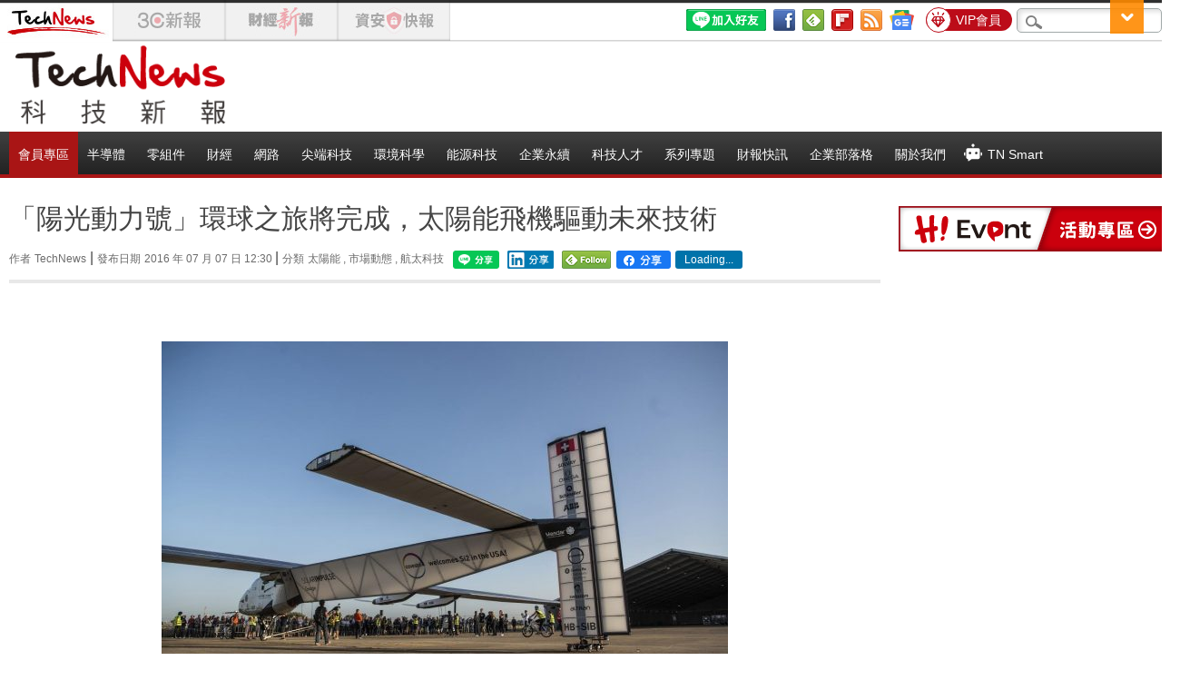

--- FILE ---
content_type: text/html; charset=UTF-8
request_url: https://t.ssp.hinet.net/
body_size: 65
content:
18d0ae6f-6291-40ee-9088-3e98f103be67!

--- FILE ---
content_type: application/javascript;charset=UTF-8
request_url: https://tw.popin.cc/popin_discovery/recommend?mode=new&url=https%3A%2F%2Ftechnews.tw%2F2016%2F07%2F07%2Fsolar-powered-aircraft%2F&&device=pc&media=technews.tw&extra=mac&agency=nissin_tw&topn=50&ad=10&r_category=all&country=tw&redirect=true&uid=0d5fbf23a65ba818b211769151396534&info=eyJ1c2VyX3RkX29zIjoiTWFjIiwidXNlcl90ZF9vc192ZXJzaW9uIjoiMTAuMTUuNyIsInVzZXJfdGRfYnJvd3NlciI6IkNocm9tZSIsInVzZXJfdGRfYnJvd3Nlcl92ZXJzaW9uIjoiMTMxLjAuMCIsInVzZXJfdGRfc2NyZWVuIjoiMTI4MHg3MjAiLCJ1c2VyX3RkX3ZpZXdwb3J0IjoiMTI4MHg3MjAiLCJ1c2VyX3RkX3VzZXJfYWdlbnQiOiJNb3ppbGxhLzUuMCAoTWFjaW50b3NoOyBJbnRlbCBNYWMgT1MgWCAxMF8xNV83KSBBcHBsZVdlYktpdC81MzcuMzYgKEtIVE1MLCBsaWtlIEdlY2tvKSBDaHJvbWUvMTMxLjAuMC4wIFNhZmFyaS81MzcuMzY7IENsYXVkZUJvdC8xLjA7ICtjbGF1ZGVib3RAYW50aHJvcGljLmNvbSkiLCJ1c2VyX3RkX3JlZmVycmVyIjoiIiwidXNlcl90ZF9wYXRoIjoiLzIwMTYvMDcvMDcvc29sYXItcG93ZXJlZC1haXJjcmFmdC8iLCJ1c2VyX3RkX2NoYXJzZXQiOiJ1dGYtOCIsInVzZXJfdGRfbGFuZ3VhZ2UiOiJlbi11c0Bwb3NpeCIsInVzZXJfdGRfY29sb3IiOiIyNC1iaXQiLCJ1c2VyX3RkX3RpdGxlIjoiJUUzJTgwJThDJUU5JTk5JUJEJUU1JTg1JTg5JUU1JThCJTk1JUU1JThBJTlCJUU4JTk5JTlGJUUzJTgwJThEJUU3JTkyJUIwJUU3JTkwJTgzJUU0JUI5JThCJUU2JTk3JTg1JUU1JUIwJTg3JUU1JUFFJThDJUU2JTg4JTkwJUVGJUJDJThDJUU1JUE0JUFBJUU5JTk5JUJEJUU4JTgzJUJEJUU5JUEzJTlCJUU2JUE5JTlGJUU5JUE5JTg1JUU1JThCJTk1JUU2JTlDJUFBJUU0JUJFJTg2JUU2JThBJTgwJUU4JUExJTkzJTIwJTdDJTIwVGVjaE5ld3MlMjAlRTclQTclOTElRTYlOEElODAlRTYlOTYlQjAlRTUlQTAlQjEiLCJ1c2VyX3RkX3VybCI6Imh0dHBzOi8vdGVjaG5ld3MudHcvMjAxNi8wNy8wNy9zb2xhci1wb3dlcmVkLWFpcmNyYWZ0LyIsInVzZXJfdGRfcGxhdGZvcm0iOiJMaW51eCB4ODZfNjQiLCJ1c2VyX3RkX2hvc3QiOiJ0ZWNobmV3cy50dyIsInVzZXJfZGV2aWNlIjoicGMiLCJ1c2VyX3RpbWUiOjE3NjkxNTEzOTY1MzQsImZydWl0X2JveF9wb3NpdGlvbiI6IiIsImZydWl0X3N0eWxlIjoiIn0=&alg=ltr&uis=%7B%22ss_fl_pp%22%3Anull%2C%22ss_yh_tag%22%3Anull%2C%22ss_pub_pp%22%3Anull%2C%22ss_im_pp%22%3Anull%2C%22ss_im_id%22%3Anull%2C%22ss_gn_pp%22%3Anull%7D&callback=_p6_a0e7440df5ee
body_size: 39109
content:
_p6_a0e7440df5ee({"author_name":null,"image":"a02e03251f38d5e416da59ca616e5727.jpg","common_category":["business"],"image_url":"https://img.technews.tw/wp-content/uploads/2016/07/07121402/Solar-powered-aircraft2-e1467864863622.jpg","title":"「陽光動力號」環球之旅將完成，太陽能飛機驅動未來技術","category":"TechNews","keyword":[],"url":"https://technews.tw/2016/07/07/solar-powered-aircraft/","pubdate":"201607070000000000","related":[],"hot":[],"share":0,"pop":[],"ad":[{"_id":"661e6535324ed172b08b4568","dsp":"appier","title":"楓之谷世界 Artale 摩登101更新","image":"https://cr.adsappier.com/i/62471362-4ef0-47ba-b37d-f681835a3968/L6qm2G4_1752480688676_0.jpeg","origin_url":"https://tw.c.appier.net/xclk?bidobjid=F9nVaRjUBNu52U5EpRtzaQ&cid=UT1gSoEXQL-tBE-pl1JEBQ&crid=WtE1YfbhQEiXAHTXVw3ROA&crpid=VHk0OwKhQJKaJN5MihjPog&soid=WYaH&partner_id=0ZbOxc8zecjd&bx=Cylxwnu_oqMzKqfQor6DoqIs20IzoPZmK4lqU1u_ujtgwmN93HJPKjtDu1x1c8sRuqaRK4lNZLM12qu-uYOPuqa1U8Squ1x1U8A121uVo4u-uYOPJ1u_uqGxKqGsKqZ9o4lO&ui=CylYc8Myuqa1oro97r697qZ9o0a_ord1eM&consent=1&ddhh=oqoWoM","url":"https://a.popin.cc/popin_redirect/redirect?lp=https%3A%2F%2Ftw.c.appier.net%2Fxclk%3Fbidobjid%3DF9nVaRjUBNu52U5EpRtzaQ%26cid%3DUT1gSoEXQL-tBE-pl1JEBQ%26crid%3DWtE1YfbhQEiXAHTXVw3ROA%26crpid%3DVHk0OwKhQJKaJN5MihjPog%26soid%3DWYaH%26partner_id%3D0ZbOxc8zecjd%26bx%3DCylxwnu_oqMzKqfQor6DoqIs20IzoPZmK4lqU1u_ujtgwmN93HJPKjtDu1x1c8sRuqaRK4lNZLM12qu-uYOPuqa1U8Squ1x1U8A121uVo4u-uYOPJ1u_uqGxKqGsKqZ9o4lO%26ui%3DCylYc8Myuqa1oro97r697qZ9o0a_ord1eM%26consent%3D1%26ddhh%3DoqoWoM&data=[base64]&token=a1289e4ad7548155fd6c&t=1769151397931&uid=0d5fbf23a65ba818b211769151396534&crypto=lHiv9WCK68kVXFxuKii1BV_NMPXdY4tZxHsOGLOjmyE=","imp":"https://a.popin.cc/popin_redirect/redirect?lp=&data=[base64]&token=a1289e4ad7548155fd6c&t=1769151397931&uid=0d5fbf23a65ba818b211769151396534&type=imp","media":"Maplestory Worlds","campaign":"661e62fd324ed12b388b4567","nid":"661e6535324ed172b08b4568","imptrackers":["https://ss-jp2.appiersig.com/winshowimg?bidobjid=F9nVaRjUBNu52U5EpRtzaQ&cid=UT1gSoEXQL-tBE-pl1JEBQ&crid=WtE1YfbhQEiXAHTXVw3ROA&crpid=VHk0OwKhQJKaJN5MihjPog&soid=WYaH&partner_id=0ZbOxc8zecjd&bx=Cylxwnu_oqMzKqfQor6DoqIs20IzoPZmK4lqU1u_ujtgwmN93HJPKjtDu1x1c8sRuqaRK4lNZLM12qu-uYOPuqa1U8Squ1x1U8A121uVo4u-uYOPJ1u_uqGxKqGsKqZ9o4lO&ui=CylYc8Myuqa1oro97r697qZ9o0a_ord1eM&consent=1&ddhh=oqoWoM&price=0.024998187255859377","https://vst.c.appier.net/w?cid=UT1gSoEXQL-tBE-pl1JEBQ&crid=WtE1YfbhQEiXAHTXVw3ROA&crpid=VHk0OwKhQJKaJN5MihjPog&bidobjid=F9nVaRjUBNu52U5EpRtzaQ&partner_id=0ZbOxc8zecjd&tracking_ns=622d4f6d43bf814&consent=1&w=1","https://gocm.c.appier.net/popin","https://abr.ge/@maplestoryworlds/appier?ad_creative=gl_artale_upd_taipei&ad_group=appier_broad&ad_id=&campaign=1-1_gl_tw_250424&campaign_id=&click_id=UT1gSoEXQL-tBE-pl1JEBQ.F9nVaRjUBNu52U5EpRtzaQ&content=pc_tw&routing_short_id=d6ymms&sub_id=appier_broad&term=gl_artale_upd_taipei&tracking_template_id=7f7a8f7fa30d5c6162f79f7fb667c9ef&ad_type=view&_atrk_c=UT1gSoEXQL-tBE-pl1JEBQ&_atrk_cr=WtE1YfbhQEiXAHTXVw3ROA&_atrk_pt=0ZbOxc8zecjd&_atrk_bi=F9nVaRjUBNu52U5EpRtzaQ&_atrk_f=${appierfsk}","https://mt-usw.appiersig.com/event?bidobjid=F9nVaRjUBNu52U5EpRtzaQ&cid=UT1gSoEXQL-tBE-pl1JEBQ&oid=TbOw08gTQ3SyhML0FPS_pA&partner_id=0ZbOxc8zecjd&s2s=0&event=show&loc=show&dm=&osv=10.15.7.0&adj=0&cn=0JbiqcbzgJDo9JLZ&url=[base64]"],"clicktrackers":[],"score":7.648788669935245E-4,"score2":7.648788669935245E-4,"privacy":"","image_fit":true},{"_id":"504135195","title":"想告別臉上肝斑？年底前聚會靠矽谷電波X養出好膚質，溫和除斑不怕復發","image":"https://imageaws.popin.cc/ML/3fb83d42f6f4bba2a8e4f13d924c7172.png","origin_url":"","url":"https://trace.popin.cc/ju/ic?tn=6e22bb022cd37340eb88f5c2f2512e40&trackingid=05da987f8aec965af47a1e1fecf9b08d&acid=24961&data=[base64]&uid=0d5fbf23a65ba818b211769151396534&mguid=&gprice=11THllVUAbx1vbpyRdaNwv8JaT2Q8mTnTScKINKeit4&pb=d","imp":"","media":"矽谷電波X","campaign":"4352427","nid":"504135195","imptrackers":["https://trace.popin.cc/ju/ic?tn=6e22bb022cd37340eb88f5c2f2512e40&trackingid=05da987f8aec965af47a1e1fecf9b08d&acid=24961&data=[base64]&uid=0d5fbf23a65ba818b211769151396534&mguid="],"clicktrackers":["https://trace.popin.cc/ju/ic?tn=6e22bb022cd37340eb88f5c2f2512e40&trackingid=05da987f8aec965af47a1e1fecf9b08d&acid=24961&data=[base64]&uid=0d5fbf23a65ba818b211769151396534&mguid=&gprice=11THllVUAbx1vbpyRdaNwv8JaT2Q8mTnTScKINKeit4&pb=d","https://a.popin.cc/popin_redirect/redirect?lp=&data=[base64]&token=05da987f8aec965af47a1e1fecf9b08d&t=1769151397931&uid=0d5fbf23a65ba818b211769151396534&nc=1&crypto=lHiv9WCK68kVXFxuKii1BV_NMPXdY4tZxHsOGLOjmyE="],"score":3.745118490464276E-4,"score2":3.85876E-4,"privacy":"","trackingid":"05da987f8aec965af47a1e1fecf9b08d","c2":1.3398492592386901E-4,"c3":0.0,"image_fit":true,"image_background":0,"c":4.8,"userid":"沃醫學_Sylfirm矽谷電波"},{"_id":"257616596","title":"上班看電腦 眼睛壓力大 護眼保單要入手【安心護眼定期眼睛險】","image":"https://imageaws.popin.cc/ML/3044360057d853ccc3be5884043a0a31.png","origin_url":"","url":"https://trace.popin.cc/ju/ic?tn=6e22bb022cd37340eb88f5c2f2512e40&trackingid=8add52dcfc2bc682c7a7bcca93964c3d&acid=1209&data=[base64]&uid=0d5fbf23a65ba818b211769151396534&mguid=&gprice=V3UO1DEG-8_aquinSeYKDgaZiDCaTWymtpRSuYQF7Vw&pb=d","imp":"","media":"安達人壽 安心護眼","campaign":"2571312","nid":"257616596","imptrackers":["https://trace.popin.cc/ju/ic?tn=6e22bb022cd37340eb88f5c2f2512e40&trackingid=8add52dcfc2bc682c7a7bcca93964c3d&acid=1209&data=[base64]&uid=0d5fbf23a65ba818b211769151396534&mguid="],"clicktrackers":["https://trace.popin.cc/ju/ic?tn=6e22bb022cd37340eb88f5c2f2512e40&trackingid=8add52dcfc2bc682c7a7bcca93964c3d&acid=1209&data=[base64]&uid=0d5fbf23a65ba818b211769151396534&mguid=&gprice=V3UO1DEG-8_aquinSeYKDgaZiDCaTWymtpRSuYQF7Vw&pb=d","https://a.popin.cc/popin_redirect/redirect?lp=&data=[base64]&token=8add52dcfc2bc682c7a7bcca93964c3d&t=1769151397931&uid=0d5fbf23a65ba818b211769151396534&nc=1&crypto=lHiv9WCK68kVXFxuKii1BV_NMPXdY4tZxHsOGLOjmyE="],"score":3.5710194364549494E-4,"score2":3.67938E-4,"privacy":"","trackingid":"8add52dcfc2bc682c7a7bcca93964c3d","c2":2.044059510808438E-4,"c3":0.0,"image_fit":false,"image_background":0,"c":3.0,"userid":"nicky"},{"_id":"293801057","title":"三步驟輕鬆試算，守護銀髮族健康","image":"https://imageaws.popin.cc/ML/f9909a24d372e2235f12f5cbff354893.png","origin_url":"","url":"https://trace.popin.cc/ju/ic?tn=6e22bb022cd37340eb88f5c2f2512e40&trackingid=dd881f7ffad36fc42fbde0f7233f97d3&acid=1209&data=[base64]&uid=0d5fbf23a65ba818b211769151396534&mguid=&gprice=PtKuGSCxzI1BrTBEY5J3z_5vj3rJRu1_53mAkOAxIZQ&pb=d","imp":"","media":"安達人壽 銀領健康","campaign":"2571312","nid":"293801057","imptrackers":["https://trace.popin.cc/ju/ic?tn=6e22bb022cd37340eb88f5c2f2512e40&trackingid=dd881f7ffad36fc42fbde0f7233f97d3&acid=1209&data=[base64]&uid=0d5fbf23a65ba818b211769151396534&mguid="],"clicktrackers":["https://trace.popin.cc/ju/ic?tn=6e22bb022cd37340eb88f5c2f2512e40&trackingid=dd881f7ffad36fc42fbde0f7233f97d3&acid=1209&data=[base64]&uid=0d5fbf23a65ba818b211769151396534&mguid=&gprice=PtKuGSCxzI1BrTBEY5J3z_5vj3rJRu1_53mAkOAxIZQ&pb=d","https://a.popin.cc/popin_redirect/redirect?lp=&data=[base64]&token=dd881f7ffad36fc42fbde0f7233f97d3&t=1769151397932&uid=0d5fbf23a65ba818b211769151396534&nc=1&crypto=lHiv9WCK68kVXFxuKii1BV_NMPXdY4tZxHsOGLOjmyE="],"score":3.514108322139071E-4,"score2":3.62074E-4,"privacy":"","trackingid":"dd881f7ffad36fc42fbde0f7233f97d3","c2":2.0114469225518405E-4,"c3":0.0,"image_fit":false,"image_background":0,"c":3.0,"userid":"nicky"},{"_id":"496800436","title":"2026美肌新趨勢「外泌體＋矽谷電波X」聯手，開啟高階養膚新世代","image":"https://imageaws.popin.cc/ML/10f03ededc70e4070459041fa5089738.png","origin_url":"","url":"https://trace.popin.cc/ju/ic?tn=6e22bb022cd37340eb88f5c2f2512e40&trackingid=e9c7cf8a232bec4cb910ad3d962110ec&acid=24961&data=[base64]&uid=0d5fbf23a65ba818b211769151396534&mguid=&gprice=8EOJocBDTBepsTZLLjAYdMdMtkHwRx2_ZcvJx-ZJlnI&pb=d","imp":"","media":"矽谷電波X","campaign":"4299028","nid":"496800436","imptrackers":["https://trace.popin.cc/ju/ic?tn=6e22bb022cd37340eb88f5c2f2512e40&trackingid=e9c7cf8a232bec4cb910ad3d962110ec&acid=24961&data=[base64]&uid=0d5fbf23a65ba818b211769151396534&mguid="],"clicktrackers":["https://trace.popin.cc/ju/ic?tn=6e22bb022cd37340eb88f5c2f2512e40&trackingid=e9c7cf8a232bec4cb910ad3d962110ec&acid=24961&data=[base64]&uid=0d5fbf23a65ba818b211769151396534&mguid=&gprice=8EOJocBDTBepsTZLLjAYdMdMtkHwRx2_ZcvJx-ZJlnI&pb=d","https://a.popin.cc/popin_redirect/redirect?lp=&data=[base64]&token=e9c7cf8a232bec4cb910ad3d962110ec&t=1769151397932&uid=0d5fbf23a65ba818b211769151396534&nc=1&crypto=lHiv9WCK68kVXFxuKii1BV_NMPXdY4tZxHsOGLOjmyE="],"score":3.285239969944031E-4,"score2":3.38493E-4,"privacy":"","trackingid":"e9c7cf8a232bec4cb910ad3d962110ec","c2":1.1753100989153609E-4,"c3":0.0,"image_fit":true,"image_background":0,"c":4.8,"userid":"沃醫學_Sylfirm矽谷電波"},{"_id":"219550717","title":"追劇追太久 護眼保單要入手【安心護眼定期眼睛險】","image":"https://imageaws.popin.cc/ML/41d21a4bf173e32a4c9f1055fde78b21.png","origin_url":"","url":"https://trace.popin.cc/ju/ic?tn=6e22bb022cd37340eb88f5c2f2512e40&trackingid=3d0ee8defa4add52301d312d3b0bf323&acid=1209&data=[base64]&uid=0d5fbf23a65ba818b211769151396534&mguid=&gprice=n_rtHKLUoZAwJlpocEMPUyD4MrHITilD8W5I3E1PPpA&pb=d","imp":"","media":"安達人壽 安心護眼","campaign":"2571312","nid":"219550717","imptrackers":["https://trace.popin.cc/ju/ic?tn=6e22bb022cd37340eb88f5c2f2512e40&trackingid=3d0ee8defa4add52301d312d3b0bf323&acid=1209&data=[base64]&uid=0d5fbf23a65ba818b211769151396534&mguid="],"clicktrackers":["https://trace.popin.cc/ju/ic?tn=6e22bb022cd37340eb88f5c2f2512e40&trackingid=3d0ee8defa4add52301d312d3b0bf323&acid=1209&data=[base64]&uid=0d5fbf23a65ba818b211769151396534&mguid=&gprice=n_rtHKLUoZAwJlpocEMPUyD4MrHITilD8W5I3E1PPpA&pb=d","https://a.popin.cc/popin_redirect/redirect?lp=&data=[base64]&token=3d0ee8defa4add52301d312d3b0bf323&t=1769151397932&uid=0d5fbf23a65ba818b211769151396534&nc=1&crypto=lHiv9WCK68kVXFxuKii1BV_NMPXdY4tZxHsOGLOjmyE="],"score":2.950198732439261E-4,"score2":3.03972E-4,"privacy":"","trackingid":"3d0ee8defa4add52301d312d3b0bf323","c2":1.688814372755587E-4,"c3":0.0,"image_fit":false,"image_background":0,"c":3.0,"userid":"nicky"},{"_id":"437780032","title":"不怕市場震盪，保障不變，現在就進場。一分鐘三步驟，立即試算還本型意外險保費","image":"https://imageaws.popin.cc/ML/948d0c79f6d550efa2348e3e429105e2.png","origin_url":"","url":"https://trace.popin.cc/ju/ic?tn=6e22bb022cd37340eb88f5c2f2512e40&trackingid=58b483a4297bb3798cf012f5ae774528&acid=1209&data=[base64]&uid=0d5fbf23a65ba818b211769151396534&mguid=&gprice=5ySvMYXy9VnBF67QEYwfZ_mjgOB3nlZ_B8LDqlbp3so&pb=d","imp":"","media":"安達人壽 意保安鑫","campaign":"2571312","nid":"437780032","imptrackers":["https://trace.popin.cc/ju/ic?tn=6e22bb022cd37340eb88f5c2f2512e40&trackingid=58b483a4297bb3798cf012f5ae774528&acid=1209&data=[base64]&uid=0d5fbf23a65ba818b211769151396534&mguid="],"clicktrackers":["https://trace.popin.cc/ju/ic?tn=6e22bb022cd37340eb88f5c2f2512e40&trackingid=58b483a4297bb3798cf012f5ae774528&acid=1209&data=[base64]&uid=0d5fbf23a65ba818b211769151396534&mguid=&gprice=5ySvMYXy9VnBF67QEYwfZ_mjgOB3nlZ_B8LDqlbp3so&pb=d","https://a.popin.cc/popin_redirect/redirect?lp=&data=[base64]&token=58b483a4297bb3798cf012f5ae774528&t=1769151397932&uid=0d5fbf23a65ba818b211769151396534&nc=1&crypto=lHiv9WCK68kVXFxuKii1BV_NMPXdY4tZxHsOGLOjmyE="],"score":1.3637249274509215E-4,"score2":1.40511E-4,"privacy":"","trackingid":"58b483a4297bb3798cf012f5ae774528","c2":7.805616041878238E-5,"c3":0.0,"image_fit":false,"image_background":0,"c":3.0,"userid":"nicky"},{"_id":"270477083","title":"一分鐘試算，醫療險+意外險保費","image":"https://imageaws.popin.cc/ML/cab54ac0370e2eb68ef2712f304cc15b.png","origin_url":"","url":"https://trace.popin.cc/ju/ic?tn=6e22bb022cd37340eb88f5c2f2512e40&trackingid=8561c39b48c23cc3f5dcb3d240b66f0b&acid=1209&data=[base64]&uid=0d5fbf23a65ba818b211769151396534&mguid=&gprice=qjk3niqxoI8DkqHaHNGWVmW7cNyihgnQMX3SWh3qwWI&pb=d","imp":"","media":"安達人壽新全力醫付","campaign":"2571312","nid":"270477083","imptrackers":["https://trace.popin.cc/ju/ic?tn=6e22bb022cd37340eb88f5c2f2512e40&trackingid=8561c39b48c23cc3f5dcb3d240b66f0b&acid=1209&data=[base64]&uid=0d5fbf23a65ba818b211769151396534&mguid="],"clicktrackers":["https://trace.popin.cc/ju/ic?tn=6e22bb022cd37340eb88f5c2f2512e40&trackingid=8561c39b48c23cc3f5dcb3d240b66f0b&acid=1209&data=[base64]&uid=0d5fbf23a65ba818b211769151396534&mguid=&gprice=qjk3niqxoI8DkqHaHNGWVmW7cNyihgnQMX3SWh3qwWI&pb=d","https://a.popin.cc/popin_redirect/redirect?lp=&data=[base64]&token=8561c39b48c23cc3f5dcb3d240b66f0b&t=1769151397933&uid=0d5fbf23a65ba818b211769151396534&nc=1&crypto=lHiv9WCK68kVXFxuKii1BV_NMPXdY4tZxHsOGLOjmyE="],"score":1.3150751039228318E-4,"score2":1.35498E-4,"privacy":"","trackingid":"8561c39b48c23cc3f5dcb3d240b66f0b","c2":7.526823173975572E-5,"c3":0.0,"image_fit":false,"image_background":0,"c":3.0,"userid":"nicky"},{"_id":"270477078","title":"一分鐘試算 定期手術險保費","image":"https://imageaws.popin.cc/ML/45e4e14a4d6e5e2044252cb9d6773059.png","origin_url":"","url":"https://trace.popin.cc/ju/ic?tn=6e22bb022cd37340eb88f5c2f2512e40&trackingid=1c13beb057cb1ebf7e60b37c573c8b94&acid=1209&data=[base64]&uid=0d5fbf23a65ba818b211769151396534&mguid=&gprice=QM-TXn0IGSc_v1HVBF2nWw50d280YJ-OKizJd2zkrvo&pb=d","imp":"","media":"安達人壽 得醫助手","campaign":"2571312","nid":"270477078","imptrackers":["https://trace.popin.cc/ju/ic?tn=6e22bb022cd37340eb88f5c2f2512e40&trackingid=1c13beb057cb1ebf7e60b37c573c8b94&acid=1209&data=[base64]&uid=0d5fbf23a65ba818b211769151396534&mguid="],"clicktrackers":["https://trace.popin.cc/ju/ic?tn=6e22bb022cd37340eb88f5c2f2512e40&trackingid=1c13beb057cb1ebf7e60b37c573c8b94&acid=1209&data=[base64]&uid=0d5fbf23a65ba818b211769151396534&mguid=&gprice=QM-TXn0IGSc_v1HVBF2nWw50d280YJ-OKizJd2zkrvo&pb=d","https://a.popin.cc/popin_redirect/redirect?lp=&data=[base64]&token=1c13beb057cb1ebf7e60b37c573c8b94&t=1769151397933&uid=0d5fbf23a65ba818b211769151396534&nc=1&crypto=lHiv9WCK68kVXFxuKii1BV_NMPXdY4tZxHsOGLOjmyE="],"score":1.0497958775149455E-4,"score2":1.0816499999999999E-4,"privacy":"","trackingid":"1c13beb057cb1ebf7e60b37c573c8b94","c2":6.008625859976746E-5,"c3":0.0,"image_fit":false,"image_background":0,"c":3.0,"userid":"nicky"},{"_id":"528801687","title":"1瓶搞定好氣色，限時首購體驗$390","image":"https://imageaws.popin.cc/ML/699cb92fe78884a985288e375a587312.png","origin_url":"","url":"https://trace.popin.cc/ju/ic?tn=6e22bb022cd37340eb88f5c2f2512e40&trackingid=ce01f5db328f8b046840efd0932ecac6&acid=29194&data=[base64]&uid=0d5fbf23a65ba818b211769151396534&mguid=&gprice=p9YqtMc-TT7MYeE0D_mUAdV3TBzef2P_sajEaTtF0O0&pb=d","imp":"","media":"三得利健康網路商店","campaign":"4323147","nid":"528801687","imptrackers":["https://trace.popin.cc/ju/ic?tn=6e22bb022cd37340eb88f5c2f2512e40&trackingid=ce01f5db328f8b046840efd0932ecac6&acid=29194&data=[base64]&uid=0d5fbf23a65ba818b211769151396534&mguid="],"clicktrackers":["https://trace.popin.cc/ju/ic?tn=6e22bb022cd37340eb88f5c2f2512e40&trackingid=ce01f5db328f8b046840efd0932ecac6&acid=29194&data=[base64]&uid=0d5fbf23a65ba818b211769151396534&mguid=&gprice=p9YqtMc-TT7MYeE0D_mUAdV3TBzef2P_sajEaTtF0O0&pb=d","https://a.popin.cc/popin_redirect/redirect?lp=&data=[base64]&token=ce01f5db328f8b046840efd0932ecac6&t=1769151397933&uid=0d5fbf23a65ba818b211769151396534&nc=1&crypto=lHiv9WCK68kVXFxuKii1BV_NMPXdY4tZxHsOGLOjmyE="],"score":7.606506999423359E-5,"score2":7.8373E-5,"privacy":"","trackingid":"ce01f5db328f8b046840efd0932ecac6","c2":5.553206938202493E-5,"c3":0.01568002998828888,"image_fit":false,"image_background":0,"c":2.352018,"userid":"4A_迪艾思_三得利_汎倫Varon"}],"ad_video":[],"ad_image":[],"ad_wave":[],"ad_vast_wave":[],"ad_reserved":[{"_id":"69607afbf686b626790d4484","tag":"","url":"https://a.popin.cc/popin_redirect/redirect?lp=https%3A%2F%2Fmember.technews.tw%2Fpremium%3Ftripid%3Dc205d41e4727116ce4d794d1709d4dc1&data=[base64]&token=c205d41e4727116ce4d794d1709d4dc1&t=1769151397783&uid=0d5fbf23a65ba818b211769151396534","title":"【新朋友限定🧧】TechNews 迎新春！首月訂閱限時 $99 起","description":"","media":"","image":"https://imageaws.popin.cc/discovery/e1062886be6cc25953d8eb2e0ce6a749.jpeg","domain":"member.technews.tw","image_fit":false,"images":[{"image":"https://imageaws.popin.cc/discovery/e1062886be6cc25953d8eb2e0ce6a749.jpeg","image_hash":false,"aspect":1.8516666666666666}],"origin_url":"https://member.technews.tw/premium","userid":"technews_tw","campaign":"69607a74f686b6770b5b4c84","priority":null,"recall_tag":"base|base|ctr","nid":"69607afbf686b626790d4484","business_type":"","l_cat":null,"m_cat":null,"v_fruit_word":"迎新春,新朋,首月,限定,訂閱","score":0.2269975929112366,"c1":0.0},{"_id":"695cc01ef686b642fe4ad634","tag":"","url":"https://a.popin.cc/popin_redirect/redirect?lp=https%3A%2F%2Fwebinar.trendforce.com%2FTechnologyTrendWebinar2026-ch%2Findex.html%3Ftripid%3D8290805dea4d4ec98f02581a9f93bae8&data=[base64]&token=8290805dea4d4ec98f02581a9f93bae8&t=1769151397783&uid=0d5fbf23a65ba818b211769151396534","title":"【免費觀看】2026 科技佈局 X 決勝未來，迎接 AI 狂潮下的關鍵情報","description":"","media":"","image":"https://imageaws.popin.cc/discovery/8ee9dc1df7d34cd6ca31e5a1ed30bba6.jpeg","domain":"webinar.trendforce.com","image_fit":false,"images":[{"image":"https://imageaws.popin.cc/discovery/8ee9dc1df7d34cd6ca31e5a1ed30bba6.jpeg","image_hash":false,"aspect":1.62}],"origin_url":"https://webinar.trendforce.com/TechnologyTrendWebinar2026-ch/index.html","userid":"technews_tw","campaign":"695cb6aaf686b6499a54a2f4","priority":null,"recall_tag":"base|base|ctr","nid":"695cc01ef686b642fe4ad634","business_type":"","l_cat":null,"m_cat":null,"v_fruit_word":"科技,觀看,決勝,免費,未來","score":0.005584966661418927,"c1":0.0}],"ad_reserved_video":[],"ad_reserved_image":[],"ad_reserved_wave":[],"recommend":[{"url":"https://traffic.popin.cc/redirect/discovery?url=https%3A%2F%2Ftechnews.tw%2F2026%2F01%2F23%2Fcholesterol-efflux-protein-abca1-supports-anticancer-functions-of-myeloid-immune-cells%2F","title":"膽固醇不只會影響心血管健康，也可能左右抗癌免疫力","image":"fa1d67994c46eda1f17f616fab483568.jpg","pubdate":"202601230000000000","category":"醫療科技","common_category":["health","lifestyle"],"image_url":"https://img.technews.tw/wp-content/uploads/2026/01/09111302/shutterstock_2608706245.jpg","img_chine_url":"fa1d67994c46eda1f17f616fab483568_160.jpg","task":"technews_main_task","safe_text":false,"tag":"go_cluster","score":1718,"origin_url":"https://technews.tw/2026/01/23/cholesterol-efflux-protein-abca1-supports-anticancer-functions-of-myeloid-immune-cells/"},{"url":"https://traffic.popin.cc/redirect/discovery?url=https%3A%2F%2Ftechnews.tw%2F2026%2F01%2F23%2Fstill-have-a-job-that-doesnt-mean-youre-safe-in-big-tech-unmeasurable-work-means-zero-performance%2F","title":"別以為沒被裁就安全！矽谷巨頭考核不再看「苦勞」，無法量化的工作就是零績效","image":"c75c9c93a9d67b444cc2904c28f86516.jpg","pubdate":"202601230000000000","category":"AI 人工智慧","common_category":["business","economy"],"image_url":"https://img.technews.tw/wp-content/uploads/2025/12/24133852/ai-generated-8916209_1280.jpg","img_chine_url":"c75c9c93a9d67b444cc2904c28f86516_160.jpg","task":"technews_main_task","safe_text":true,"tag":"go_cluster","score":941,"origin_url":"https://technews.tw/2026/01/23/still-have-a-job-that-doesnt-mean-youre-safe-in-big-tech-unmeasurable-work-means-zero-performance/"},{"url":"https://traffic.popin.cc/redirect/discovery?url=https%3A%2F%2Ftechnews.tw%2F2026%2F01%2F22%2Fsilicon-photonics-supply-chain%2F","title":"輝達 Rubin Ultra 世代成「銅退光進」轉折點，台矽光子供應鏈全面啟動","image":"0ee491235c67d61abc394bc34af61c62.jpg","pubdate":"202601220000000000","category":"零組件","common_category":["business","digital"],"image_url":"https://img.technews.tw/wp-content/uploads/2023/10/31105349/22076-1.jpg","img_chine_url":"0ee491235c67d61abc394bc34af61c62_160.jpg","task":"technews_main_task","safe_text":true,"tag":"go_cluster","score":799,"origin_url":"https://technews.tw/2026/01/22/silicon-photonics-supply-chain/"},{"url":"https://traffic.popin.cc/redirect/discovery?url=https%3A%2F%2Ftechnews.tw%2F2026%2F01%2F23%2F1250-billion-budget-creates-chances-and-challenges-to-taiwanese-manufacturers%2F","title":"特別預算將採購超過 20 萬架無人機，國內廠商產能大挑戰","image":"8c848d998fc7433ed3c6f858ed93e740.jpg","pubdate":"202601230000000000","category":"尖端科技","common_category":["business","economy"],"image_url":"https://img.technews.tw/wp-content/uploads/2022/12/05155652/1150730_566130336783622_1980534035_o-e1670227021899.jpeg","img_chine_url":"8c848d998fc7433ed3c6f858ed93e740_160.jpg","task":"technews_main_task","safe_text":true,"tag":"go_cluster","score":798,"origin_url":"https://technews.tw/2026/01/23/1250-billion-budget-creates-chances-and-challenges-to-taiwanese-manufacturers/"},{"url":"https://traffic.popin.cc/redirect/discovery?url=https%3A%2F%2Ftechnews.tw%2F2026%2F01%2F23%2Fscaling-liquid-cooling-for-the-ai-supercomputing-era%2F","title":"AI 熱潮持續，液冷散熱躍升資料中心要角","image":"0268b1d789607afadc2673fe963bf7bb.jpg","pubdate":"202601230000000000","category":"零組件","common_category":["business","digital"],"image_url":"https://img.technews.tw/wp-content/uploads/2016/05/shutterstock_264254672.jpg","img_chine_url":"0268b1d789607afadc2673fe963bf7bb_160.jpg","task":"technews_main_task","safe_text":true,"tag":"go_cluster","score":721,"origin_url":"https://technews.tw/2026/01/23/scaling-liquid-cooling-for-the-ai-supercomputing-era/"},{"url":"https://traffic.popin.cc/redirect/discovery?url=https%3A%2F%2Ftechnews.tw%2F2026%2F01%2F23%2Fgreenland-new-agreement%2F","title":"紐時：格陵蘭新協議建議，美國擁有軍事基地領土","image":"a76e01370bd244180b815c868b4f3f33.jpg","pubdate":"202601230000000000","category":"國際貿易","common_category":["politics","economy"],"image_url":"https://img.technews.tw/wp-content/uploads/2026/01/09094114/visit-greenland-Yfj5PLaFk8-unsplash.jpg","img_chine_url":"a76e01370bd244180b815c868b4f3f33_160.jpg","task":"technews_main_task","safe_text":false,"tag":"go_cluster","score":639,"origin_url":"https://technews.tw/2026/01/23/greenland-new-agreement/"},{"url":"https://traffic.popin.cc/redirect/discovery?url=https%3A%2F%2Ftechnews.tw%2F2026%2F01%2F23%2Fboston-dynamics-atlas-mass-production%2F","title":"歷經研發 15 年，Boston Dynamics Atlas 正式邁向量產","image":"10b315d7ef65f1f09bf3a971557d60af.jpg","pubdate":"202601230000000000","category":"尖端科技","common_category":["digital","business"],"image_url":"https://img.technews.tw/wp-content/uploads/2025/03/10153641/atlas-sequencing-blog.jpg","img_chine_url":"10b315d7ef65f1f09bf3a971557d60af_160.jpg","task":"technews_main_task","safe_text":true,"tag":"go_cluster","score":632,"origin_url":"https://technews.tw/2026/01/23/boston-dynamics-atlas-mass-production/"},{"url":"https://traffic.popin.cc/redirect/discovery?url=https%3A%2F%2Ftechnews.tw%2F2026%2F01%2F23%2Fsnow-monkeys-hot-spring-baths-do-more-than-keep-them-warm%2F","title":"雪猴泡湯不只為取暖，研究揭露對寄生蟲與腸道菌的深層影響","image":"9fddfe334643c71e967b704f7008ca03.jpg","pubdate":"202601230000000000","category":"","common_category":["health","business"],"image_url":"https://img.technews.tw/wp-content/uploads/2026/01/23100637/rogerio-toledo-xh10yTyOtH0-unsplash.jpg","img_chine_url":"9fddfe334643c71e967b704f7008ca03_160.jpg","task":"technews_main_task","safe_text":false,"tag":"go_cluster","score":579,"origin_url":"https://technews.tw/2026/01/23/snow-monkeys-hot-spring-baths-do-more-than-keep-them-warm/"},{"url":"https://traffic.popin.cc/redirect/discovery?url=https%3A%2F%2Ftechnews.tw%2F2026%2F01%2F23%2Felon-musk-has-an-ambitious-new-target-for-when-teslas-optimus-robots-will-go-on-sale%2F","title":"馬斯克：Optimus 機器人明年底前開放大眾購買","image":"478e3be407506a9b9277aada43f1e0c6.jpg","pubdate":"202601230000000000","category":"尖端科技","common_category":["business","economy"],"image_url":"https://img.technews.tw/wp-content/uploads/2025/05/16141712/Tesla-Bot-AI-Optimus.jpg","img_chine_url":"478e3be407506a9b9277aada43f1e0c6_160.jpg","task":"technews_main_task","safe_text":true,"tag":"go_cluster","score":467,"origin_url":"https://technews.tw/2026/01/23/elon-musk-has-an-ambitious-new-target-for-when-teslas-optimus-robots-will-go-on-sale/"},{"url":"https://traffic.popin.cc/redirect/discovery?url=https%3A%2F%2Ftechnews.tw%2F2026%2F01%2F22%2Ftoilet-maker-toto-shares-go-high%2F","title":"不只賣馬桶！TOTO 靠「半導體材料」打入 AI 供應鏈，股價創五年最大漲幅","image":"267c7b68febce6a308e7c8ca95dc6947.jpg","pubdate":"202601220000000000","category":"半導體","common_category":["business","economy"],"image_url":"https://img.technews.tw/wp-content/uploads/2016/04/TOTO-1.jpg","img_chine_url":"267c7b68febce6a308e7c8ca95dc6947_160.jpg","task":"technews_main_task","safe_text":true,"tag":"go_cluster","score":450,"origin_url":"https://technews.tw/2026/01/22/toilet-maker-toto-shares-go-high/"},{"url":"https://traffic.popin.cc/redirect/discovery?url=https%3A%2F%2Ftechnews.tw%2F2026%2F01%2F22%2Ftwo-processors-that-were-the-first-to-adopt-a-hybrid-core-architecture-are-about-to-become-history%2F","title":"英特爾宣布，兩款首次採用混合核心架構處理器即將走入歷史","image":"7d540f4f69432c9868e1228302528cc9.jpg","pubdate":"202601220000000000","category":"半導體","common_category":["carbike","fashion"],"image_url":"https://img.technews.tw/wp-content/uploads/2022/02/24164649/intel-Alder-Lake-1.jpg","img_chine_url":"7d540f4f69432c9868e1228302528cc9_160.jpg","task":"technews_main_task","safe_text":true,"tag":"go_cluster","score":439,"origin_url":"https://technews.tw/2026/01/22/two-processors-that-were-the-first-to-adopt-a-hybrid-core-architecture-are-about-to-become-history/"},{"url":"https://traffic.popin.cc/redirect/discovery?url=https%3A%2F%2Ftechnews.tw%2F2026%2F01%2F21%2Fchina-yangtze-power-announced-a-breakthrough-in-cpo-technology%2F","title":"中國長電宣布在 CPO 技術上突破，其封裝矽光子引擎完成客戶送樣","image":"b6dace1bb5ab1d4a6902cec68f16e4a3.jpg","pubdate":"202601210000000000","category":"半導體","common_category":["business","digital"],"image_url":"https://img.technews.tw/wp-content/uploads/2024/03/06131721/JCET.jpg","img_chine_url":"b6dace1bb5ab1d4a6902cec68f16e4a3_160.jpg","task":"technews_main_task","safe_text":true,"tag":"go_cluster","score":348,"origin_url":"https://technews.tw/2026/01/21/china-yangtze-power-announced-a-breakthrough-in-cpo-technology/"},{"url":"https://traffic.popin.cc/redirect/discovery?url=https%3A%2F%2Ftechnews.tw%2F2026%2F01%2F23%2Froof-pv-systems-august%2F","title":"經部：大型新建物強制設置屋頂光電，預計 8/1 起實施","image":"8905ae106cba9969a767ccf856f00779.jpg","pubdate":"202601230000000000","category":"能源科技","common_category":["economy","business"],"image_url":"https://img.technews.tw/wp-content/uploads/2026/01/23090028/arthur-mazi-ztlDrb4RRuU-unsplash.jpg","img_chine_url":"8905ae106cba9969a767ccf856f00779_160.jpg","task":"technews_main_task","safe_text":true,"tag":"go_cluster","score":333,"origin_url":"https://technews.tw/2026/01/23/roof-pv-systems-august/"},{"url":"https://traffic.popin.cc/redirect/discovery?url=https%3A%2F%2Ftechnews.tw%2F2026%2F01%2F22%2Flife-peptide-complex-mole%2F","title":"生命源自行星本身還是太空？新實驗暗示生命構成要素在太空自發形成","image":"fb038d9842b14ff69522803caf186754.jpg","pubdate":"202601220000000000","category":"","common_category":["lifestyle","business"],"image_url":"https://img.technews.tw/wp-content/uploads/2026/01/22124330/molecular.png","img_chine_url":"fb038d9842b14ff69522803caf186754_160.jpg","task":"technews_main_task","safe_text":true,"tag":"go_cluster","score":291,"origin_url":"https://technews.tw/2026/01/22/life-peptide-complex-mole/"},{"url":"https://traffic.popin.cc/redirect/discovery?url=https%3A%2F%2Ftechnews.tw%2F2026%2F01%2F22%2Fboe-iphone-oled-4%2F","title":"京東方製程拖累 iPhone OLED 供應，蘋果急把數百萬片訂單轉給別人","image":"51ee732a65758ed66e41d577641c5d56.jpg","pubdate":"202601220000000000","category":"零組件","common_category":["digital","business"],"image_url":"https://img.technews.tw/wp-content/uploads/2022/02/09160613/shutterstock_1218693358-e1644397174638.jpg","img_chine_url":"51ee732a65758ed66e41d577641c5d56_160.jpg","task":"technews_main_task","safe_text":true,"tag":"go_cluster","score":286,"origin_url":"https://technews.tw/2026/01/22/boe-iphone-oled-4/"},{"url":"https://traffic.popin.cc/redirect/discovery?url=https%3A%2F%2Ftechnews.tw%2F2026%2F01%2F22%2Fheat-brick-can-provide-industrial-heat%2F","title":"清潔能源過剩時代，儲熱磚正在改變工業電力污名","image":"971a562ace577b04123cf597d6b8db2b.jpg","pubdate":"202601220000000000","category":"","common_category":["business","economy"],"image_url":"https://img.technews.tw/wp-content/uploads/2025/10/02154945/ashinjpg-DjT17XtrZqw-unsplash.jpg","img_chine_url":"971a562ace577b04123cf597d6b8db2b_160.jpg","task":"technews_main_task","safe_text":true,"tag":"go_cluster","score":274,"origin_url":"https://technews.tw/2026/01/22/heat-brick-can-provide-industrial-heat/"},{"url":"https://traffic.popin.cc/redirect/discovery?url=https%3A%2F%2Ftechnews.tw%2F2026%2F01%2F15%2Fai-enabled-university%2F","title":"華碩與興大合作以 NVIDIA 解決方案建置先進 AI 基礎建設，邁向「AI Enabled University」","image":"933a3c5bd1c50a6e5c12e43255d62fa1.jpg","pubdate":"202601150000000000","category":"AI 人工智慧","common_category":["business","digital"],"image_url":"https://img.technews.tw/wp-content/uploads/2026/01/14155103/AI-Enabled-University.jpg","img_chine_url":"933a3c5bd1c50a6e5c12e43255d62fa1_160.jpg","task":"technews_main_task","safe_text":true,"tag":"go_cluster","score":246,"origin_url":"https://technews.tw/2026/01/15/ai-enabled-university/"},{"url":"https://traffic.popin.cc/redirect/discovery?url=https%3A%2F%2Ftechnews.tw%2F2026%2F01%2F22%2Ftsmc-is-building-a-public-safety-environment-without-compromise%2F","title":"台積電嘉義先進封裝廠藉國際經驗與 AI 科技設備，打造工安不打折建廠環境","image":"0d3dc783b98e87f6c868dee16cd1f6c4.jpg","pubdate":"202601220000000000","category":"半導體","common_category":["business","economy"],"image_url":"https://img.technews.tw/wp-content/uploads/2026/01/22214226/TSMC-AP7-1.jpg","img_chine_url":"0d3dc783b98e87f6c868dee16cd1f6c4_160.jpg","task":"technews_main_task","safe_text":false,"tag":"go_cluster","score":241,"origin_url":"https://technews.tw/2026/01/22/tsmc-is-building-a-public-safety-environment-without-compromise/"},{"url":"https://traffic.popin.cc/redirect/discovery?url=https%3A%2F%2Ftechnews.tw%2F2026%2F01%2F19%2Fverification-and-analysis-firms-revenue-continue-to-surge%2F","title":"矽光子、2 奈米加持  驗證分析廠今年營收續奔高","image":"ed7e601ad6e60d01fb052f8b1e88f508.jpg","pubdate":"202601190000000000","category":"半導體","common_category":["lifestyle","social"],"image_url":"https://img.technews.tw/wp-content/uploads/2025/04/27114927/Semiconductor.png","img_chine_url":"ed7e601ad6e60d01fb052f8b1e88f508_160.jpg","task":"technews_main_task","safe_text":true,"tag":"go_cluster","score":241,"origin_url":"https://technews.tw/2026/01/19/verification-and-analysis-firms-revenue-continue-to-surge/"},{"url":"https://traffic.popin.cc/redirect/discovery?url=https%3A%2F%2Ftechnews.tw%2F2026%2F01%2F21%2Fchinas-birth-rate-is-lower-than-south-koreas%2F","title":"中國學者：人口統計數據失真，中國生育率比韓國還低","image":"c329ed6e209e6fa7f517b37780f9c6ae.jpg","pubdate":"202601210000000000","category":"","common_category":["business","economy"],"image_url":"https://img.technews.tw/wp-content/uploads/2025/09/19104704/bhong-bahala-aQS4C41ukfk-unsplash-1.jpg","img_chine_url":"c329ed6e209e6fa7f517b37780f9c6ae_160.jpg","task":"technews_main_task","safe_text":false,"tag":"go_cluster","score":233,"origin_url":"https://technews.tw/2026/01/21/chinas-birth-rate-is-lower-than-south-koreas/"},{"url":"https://traffic.popin.cc/redirect/discovery?url=https%3A%2F%2Ftechnews.tw%2F2026%2F01%2F21%2Fhelix-nebula-webb-telescope%2F","title":"韋伯望遠鏡拍攝螺旋星雲細節，展示「上帝之眼」超清晰特寫","image":"2de7fdbb2b1f14a9bc986a6d82fe0943.jpg","pubdate":"202601210000000000","category":"尖端科技","common_category":["business","fashion"],"image_url":"https://img.technews.tw/wp-content/uploads/2026/01/21121259/Helix-Nebula-NIRCam-image.jpg","img_chine_url":"2de7fdbb2b1f14a9bc986a6d82fe0943_160.jpg","task":"technews_main_task","safe_text":false,"tag":"go_cluster","score":232,"origin_url":"https://technews.tw/2026/01/21/helix-nebula-webb-telescope/"},{"url":"https://traffic.popin.cc/redirect/discovery?url=https%3A%2F%2Ftechnews.tw%2F2026%2F01%2F23%2Fintel-emib-glass-subtrate%2F","title":"英特爾秀 EMIB＋玻璃基板封裝，鎖定 AI、HPC 多晶粒整合","image":"d0ab8fdad9aa0b879b95af25b43fb10d.jpg","pubdate":"202601230000000000","category":"半導體","common_category":["business","digital"],"image_url":"https://img.technews.tw/wp-content/uploads/2025/10/10054450/intel-1.jpg","img_chine_url":"d0ab8fdad9aa0b879b95af25b43fb10d_160.jpg","task":"technews_main_task","safe_text":true,"tag":"go_cluster","score":226,"origin_url":"https://technews.tw/2026/01/23/intel-emib-glass-subtrate/"},{"url":"https://traffic.popin.cc/redirect/discovery?url=https%3A%2F%2Ftechnews.tw%2F2026%2F01%2F21%2Fmartian-scenery%2F","title":"火星美景引人注目，NASA 用好奇號拍出早晚合成地貌","image":"efb9740e89bf41c6bd3d6e9a3763fd75.jpg","pubdate":"202601210000000000","category":"","common_category":["lifestyle","fashion"],"image_url":"https://img.technews.tw/wp-content/uploads/2026/01/21151539/PIA26680medium.jpg","img_chine_url":"efb9740e89bf41c6bd3d6e9a3763fd75_160.jpg","task":"technews_main_task","safe_text":true,"tag":"go_cluster","score":223,"origin_url":"https://technews.tw/2026/01/21/martian-scenery/"},{"url":"https://traffic.popin.cc/redirect/discovery?url=https%3A%2F%2Ftechnews.tw%2F2026%2F01%2F22%2Fpalantir-ceo-ai-immigration%2F","title":"再拋爭議言論！Palantir 執行長：AI 將使西方不再需要移民","image":"3ea73cfcac5cf0f1d854d4ab5124e3ee.jpg","pubdate":"202601220000000000","category":"AI 人工智慧","common_category":["business","economy"],"image_url":"https://img.technews.tw/wp-content/uploads/2025/12/01095821/milad-fakurian-sin5WZzF1U0-unsplash.jpg","img_chine_url":"3ea73cfcac5cf0f1d854d4ab5124e3ee_160.jpg","task":"technews_main_task","safe_text":true,"tag":"go_cluster","score":187,"origin_url":"https://technews.tw/2026/01/22/palantir-ceo-ai-immigration/"},{"url":"https://traffic.popin.cc/redirect/discovery?url=https%3A%2F%2Ftechnews.tw%2F2026%2F01%2F23%2Fteslas-stock-pops-on-a-robotaxi-milestone%2F","title":"馬斯克啟動「真‧無人計程車」叫車服務、Tesla 嗨","image":"0d824e5f2a84356bdbe5cc29e2cb6468.jpg","pubdate":"202601230000000000","category":"汽車科技","common_category":["business","digital"],"image_url":"https://img.technews.tw/wp-content/uploads/2026/01/23081643/maxim-WpolyKp9CYY-unsplash.jpg","img_chine_url":"0d824e5f2a84356bdbe5cc29e2cb6468_160.jpg","task":"technews_main_task","safe_text":true,"tag":"go_cluster","score":179,"origin_url":"https://technews.tw/2026/01/23/teslas-stock-pops-on-a-robotaxi-milestone/"},{"url":"https://traffic.popin.cc/redirect/discovery?url=https%3A%2F%2Ftechnews.tw%2F2026%2F01%2F22%2Fgcap-became-italys-most-expensive-weapon-project-in-history%2F","title":"開發預算爆增三倍超越 F-35，GCAP 成義大利史上最貴武器","image":"2e4efcdc08ef4938ebad52e7d4f703bf.jpg","pubdate":"202601220000000000","category":"尖端科技","common_category":["business","economy"],"image_url":"https://img.technews.tw/wp-content/uploads/2026/01/22140817/Joint_Development_of_Next-Generation_Fighter_Aircraft_1.jpg","img_chine_url":"2e4efcdc08ef4938ebad52e7d4f703bf_160.jpg","task":"technews_main_task","safe_text":true,"tag":"go_cluster","score":173,"origin_url":"https://technews.tw/2026/01/22/gcap-became-italys-most-expensive-weapon-project-in-history/"},{"url":"https://traffic.popin.cc/redirect/discovery?url=https%3A%2F%2Ftechnews.tw%2F2026%2F01%2F23%2Felon-musk-warns-the-u-s-could-soon-be-producing-more-chips-than-we-can-turn-on%2F","title":"晶片生產狂飆、電力供應跟不上，馬斯克憂美國 AI 競賽落後中國","image":"f189cfbf634390644d56a9619e496540.jpg","pubdate":"202601230000000000","category":"AI 人工智慧","common_category":["business","digital"],"image_url":"https://img.technews.tw/wp-content/uploads/2026/01/06153302/shutterstock_2686848411.jpg","img_chine_url":"f189cfbf634390644d56a9619e496540_160.jpg","task":"technews_main_task","safe_text":true,"tag":"go_cluster","score":172,"origin_url":"https://technews.tw/2026/01/23/elon-musk-warns-the-u-s-could-soon-be-producing-more-chips-than-we-can-turn-on/"},{"url":"https://traffic.popin.cc/redirect/discovery?url=https%3A%2F%2Ftechnews.tw%2F2026%2F01%2F23%2Famazon-begins-another-wave-of-layoffs%2F","title":"亞馬遜再啟裁員潮，2026 年將削減約三萬名企業員工","image":"0ae5db98ab46b399a08627c13f5f17de.jpg","pubdate":"202601230000000000","category":"Amazon","common_category":["business","economy"],"image_url":"https://img.technews.tw/wp-content/uploads/2022/01/29143819/shutterstock_681649144.jpg","img_chine_url":"0ae5db98ab46b399a08627c13f5f17de_160.jpg","task":"technews_main_task","safe_text":true,"tag":"go_cluster","score":153,"origin_url":"https://technews.tw/2026/01/23/amazon-begins-another-wave-of-layoffs/"},{"url":"https://traffic.popin.cc/redirect/discovery?url=https%3A%2F%2Ftechnews.tw%2F2026%2F01%2F23%2Fus-formally-withdraws-from-the-world-health-organization%2F","title":"欠 2.6 億美元會費未繳，美國正式退出世界衛生組織","image":"505d18a5c7f572bfbbe8e33d1d355ef2.jpg","pubdate":"202601230000000000","category":"醫療科技","common_category":["business","economy"],"image_url":"https://img.technews.tw/wp-content/uploads/2026/01/23103735/World_Health_Organization_Executive_Board_Room.jpg","img_chine_url":"505d18a5c7f572bfbbe8e33d1d355ef2_160.jpg","task":"technews_main_task","safe_text":false,"tag":"go_cluster","score":148,"origin_url":"https://technews.tw/2026/01/23/us-formally-withdraws-from-the-world-health-organization/"},{"url":"https://traffic.popin.cc/redirect/discovery?url=https%3A%2F%2Ftechnews.tw%2F2026%2F01%2F21%2Fus-congress-rescued-the-fa-xx-bid-for-giving-900-million-in-the-ndaa%2F","title":"美國會不給放棄，F/A-XX 獲 9 億美元注資讓海軍繼續競標","image":"542b5bf3f002fcc168fe888eb43f6e86.jpg","pubdate":"202601210000000000","category":"軍事科技","common_category":["economy","politics"],"image_url":"https://img.technews.tw/wp-content/uploads/2025/09/02044615/GzsU9ldWYAA4JSv.jpg","img_chine_url":"542b5bf3f002fcc168fe888eb43f6e86_160.jpg","task":"technews_main_task","safe_text":true,"tag":"go_cluster","score":146,"origin_url":"https://technews.tw/2026/01/21/us-congress-rescued-the-fa-xx-bid-for-giving-900-million-in-the-ndaa/"},{"url":"https://traffic.popin.cc/redirect/discovery?url=https%3A%2F%2Ftechnews.tw%2F2026%2F01%2F23%2Felder-financial-crisis%2F","title":"長命百歲愈來愈有可能，專家：若沒錢長壽變詛咒","image":"03b5f7ddddb946ff86c4aee7ee327d41.jpg","pubdate":"202601230000000000","category":"","common_category":["business","lifestyle"],"image_url":"https://img.technews.tw/wp-content/uploads/2024/09/16095626/jason-low-q9VZOCsyRlo-unsplash.jpg","img_chine_url":"03b5f7ddddb946ff86c4aee7ee327d41_160.jpg","task":"technews_main_task","safe_text":true,"tag":"go_cluster","score":144,"origin_url":"https://technews.tw/2026/01/23/elder-financial-crisis/"},{"url":"https://traffic.popin.cc/redirect/discovery?url=https%3A%2F%2Ftechnews.tw%2F2026%2F01%2F22%2Fwhile-ai-is-the-most-advanced-it-is-not-necessarily-the-most-widely-used%2F","title":"AI 做得最強，卻不一定用得最廣？從微軟最新研究看誰正在輸掉下輪 AI 競爭","image":"80f02e7e7c2d8f053ebae35f38b37261.jpg","pubdate":"202601220000000000","category":"AI 人工智慧","common_category":["business","digital"],"image_url":"https://img.technews.tw/wp-content/uploads/2025/05/16093132/Microsoft.jpg","img_chine_url":"80f02e7e7c2d8f053ebae35f38b37261_160.jpg","task":"technews_main_task","safe_text":true,"tag":"go_cluster","score":137,"origin_url":"https://technews.tw/2026/01/22/while-ai-is-the-most-advanced-it-is-not-necessarily-the-most-widely-used/"},{"url":"https://traffic.popin.cc/redirect/discovery?url=https%3A%2F%2Ftechnews.tw%2F2026%2F01%2F22%2Fbattery-energy-storage-industry%2F","title":"儲能電池產業 2025 年回顧與 2026 年展望","image":"4294430ca306cf19cef83c8c13e8ce46.jpg","pubdate":"202601220000000000","category":"零組件","common_category":["economy","business"],"image_url":"https://img.technews.tw/wp-content/uploads/2023/01/12112021/shutterstock_1963852834.jpg","img_chine_url":"4294430ca306cf19cef83c8c13e8ce46_160.jpg","task":"technews_main_task","safe_text":true,"tag":"go_cluster","score":123,"origin_url":"https://technews.tw/2026/01/22/battery-energy-storage-industry/"},{"url":"https://traffic.popin.cc/redirect/discovery?url=https%3A%2F%2Ftechnews.tw%2F2026%2F01%2F22%2Fchina-invest-huge-in-belt-and-road%2F","title":"趁反川普情緒高漲，中國正加速投資「一帶一路」","image":"94df2786c93e501513e53092b6960dfe.jpg","pubdate":"202601220000000000","category":"","common_category":["business","economy"],"image_url":"https://img.technews.tw/wp-content/uploads/2022/12/29150325/darmau-hYfOeNvDXWg-unsplash-e1675043861313.jpg","img_chine_url":"94df2786c93e501513e53092b6960dfe_160.jpg","task":"technews_main_task","safe_text":false,"tag":"go_cluster","score":113,"origin_url":"https://technews.tw/2026/01/22/china-invest-huge-in-belt-and-road/"},{"url":"https://traffic.popin.cc/redirect/discovery?url=https%3A%2F%2Ftechnews.tw%2F2026%2F01%2F22%2Fh200-nvidia-china%2F","title":"H200 被扣在邊境，中國市場把 Nvidia 晶片推向黑市溢價","image":"df3ee71ce7547e1677d1fa71ee91d822.jpg","pubdate":"202601220000000000","category":"半導體","common_category":["economy","digital"],"image_url":"https://img.technews.tw/wp-content/uploads/2022/02/08093743/shutterstock_1567038724.jpg","img_chine_url":"df3ee71ce7547e1677d1fa71ee91d822_160.jpg","task":"technews_main_task","safe_text":true,"tag":"go_cluster","score":112,"origin_url":"https://technews.tw/2026/01/22/h200-nvidia-china/"},{"url":"https://traffic.popin.cc/redirect/discovery?url=https%3A%2F%2Ftechnews.tw%2F2026%2F01%2F22%2Felon-musk-may-be-seeking-to-fast-track-a-spacex-ipo%2F","title":"SpaceX 將火速 IPO？傳馬斯克瞄準 7 月、爭掛牌頭香","image":"c9c103ada5e50b2ca8798a8bee189d77.jpg","pubdate":"202601220000000000","category":"尖端科技","common_category":["business","economy"],"image_url":"https://img.technews.tw/wp-content/uploads/2020/10/23123317/49998593536_a3ed357fdc_k-e1603427614534.jpg","img_chine_url":"c9c103ada5e50b2ca8798a8bee189d77_160.jpg","task":"technews_main_task","safe_text":true,"tag":"go_cluster","score":110,"origin_url":"https://technews.tw/2026/01/22/elon-musk-may-be-seeking-to-fast-track-a-spacex-ipo/"},{"url":"https://traffic.popin.cc/redirect/discovery?url=https%3A%2F%2Ftechnews.tw%2F2026%2F01%2F23%2Fgoogle-hume-ai%2F","title":"正面迎戰 ChatGPT 語音能力，Google 直接吸收 Hume AI 團隊","image":"025b8a47cac74ddd1b68b3e1e0b83bad.jpg","pubdate":"202601230000000000","category":"Google","common_category":["business","digital"],"image_url":"https://img.technews.tw/wp-content/uploads/2025/11/20105019/shutterstock_2635867317.jpg","img_chine_url":"025b8a47cac74ddd1b68b3e1e0b83bad_160.jpg","task":"technews_main_task","safe_text":true,"tag":"go_cluster","score":106,"origin_url":"https://technews.tw/2026/01/23/google-hume-ai/"},{"url":"https://traffic.popin.cc/redirect/discovery?url=https%3A%2F%2Ftechnews.tw%2F2026%2F01%2F22%2Fgoogle-chatgpt-openai%2F","title":"Google 護城河正在鬆動，多數 OpenAI 用戶已把 ChatGPT 設為首頁","image":"d887da4f13a7d12269e16526d70b7d03.jpg","pubdate":"202601220000000000","category":"網路","common_category":["business","digital"],"image_url":"https://img.technews.tw/wp-content/uploads/2023/03/19115802/shutterstock-ChatGPT.jpg","img_chine_url":"d887da4f13a7d12269e16526d70b7d03_160.jpg","task":"technews_main_task","safe_text":true,"tag":"go_cluster","score":104,"origin_url":"https://technews.tw/2026/01/22/google-chatgpt-openai/"},{"url":"https://traffic.popin.cc/redirect/discovery?url=https%3A%2F%2Ftechnews.tw%2F2026%2F01%2F23%2Fpop-mart-new-ip-twinkle-twinkle-premium-nearly-7x%2F","title":"泡泡瑪特新 IP 熱度升，星星人部分隱藏款溢價近 7 倍","image":"d7bb6269777a213d1c7a197b35ae49e9.jpg","pubdate":"202601230000000000","category":"網路","common_category":["business","trip"],"image_url":"https://img.technews.tw/wp-content/uploads/2026/01/23115834/Twinkle-Twinkle-Crush-on-you.jpg","img_chine_url":"d7bb6269777a213d1c7a197b35ae49e9_160.jpg","task":"technews_main_task","safe_text":true,"tag":"go_cluster","score":97,"origin_url":"https://technews.tw/2026/01/23/pop-mart-new-ip-twinkle-twinkle-premium-nearly-7x/"},{"url":"https://traffic.popin.cc/redirect/discovery?url=https%3A%2F%2Ftechnews.tw%2F2026%2F01%2F19%2Fstrong-magnet-magnetic-anisotropy-high-entropy-boride%2F","title":"取代昂貴稀土，發現基於高熵硼化物的新強力永久磁鐵","image":"01305881439bd37821bc762b660fca15.jpg","pubdate":"202601190000000000","category":"零組件","common_category":["lifestyle","entertainment"],"image_url":"https://img.technews.tw/wp-content/uploads/2026/01/19142217/strong-magnet.png","img_chine_url":"01305881439bd37821bc762b660fca15_160.jpg","task":"technews_main_task","safe_text":true,"tag":"go_cluster","score":96,"origin_url":"https://technews.tw/2026/01/19/strong-magnet-magnetic-anisotropy-high-entropy-boride/"},{"url":"https://traffic.popin.cc/redirect/discovery?url=https%3A%2F%2Ftechnews.tw%2F2026%2F01%2F23%2Fopenai-is-coming-for-those-sweet-enterprise-dollars-in-2026%2F","title":"OpenAI 市占率下滑警報！Barret Zoph 新官上任，領軍搶攻企業 AI 市場","image":"3adc3ed643ccd4a6d002c63d90f02789.jpg","pubdate":"202601230000000000","category":"AI 人工智慧","common_category":["business","economy"],"image_url":"https://img.technews.tw/wp-content/uploads/2023/08/10150945/mariia-shalabaieva-nYSdjVD2ayo-unsplash.jpg","img_chine_url":"3adc3ed643ccd4a6d002c63d90f02789_160.jpg","task":"technews_main_task","safe_text":true,"tag":"go_cluster","score":96,"origin_url":"https://technews.tw/2026/01/23/openai-is-coming-for-those-sweet-enterprise-dollars-in-2026/"},{"url":"https://traffic.popin.cc/redirect/discovery?url=https%3A%2F%2Ftechnews.tw%2F2026%2F01%2F23%2Fsamsung-develop-phase-hbm4e%2F","title":"三星 HBM4E Base Die 完成前段設計，後段實體設計啟動","image":"a9bc0293a76ab8b7e00ad1c4cc729162.jpg","pubdate":"202601230000000000","category":"半導體","common_category":["business","lifestyle"],"image_url":"https://img.technews.tw/wp-content/uploads/2025/09/21113447/samsung.jpg","img_chine_url":"a9bc0293a76ab8b7e00ad1c4cc729162_160.jpg","task":"technews_main_task","safe_text":true,"tag":"go_cluster","score":90,"origin_url":"https://technews.tw/2026/01/23/samsung-develop-phase-hbm4e/"},{"url":"https://traffic.popin.cc/redirect/discovery?url=https%3A%2F%2Ftechnews.tw%2F2026%2F01%2F23%2Fearthquake-space-junk-sonic-boom%2F","title":"從地面「聽見」太空垃圾墜落，新方法讓地震數據變成太空殘骸追蹤網","image":"715d40b231cd7a6543a2bbefbe5830da.jpg","pubdate":"202601230000000000","category":"尖端科技","common_category":["lifestyle","social"],"image_url":"https://img.technews.tw/wp-content/uploads/2026/01/23130438/space-junk.png","img_chine_url":"715d40b231cd7a6543a2bbefbe5830da_160.jpg","task":"technews_main_task","safe_text":false,"tag":"go_cluster","score":77,"origin_url":"https://technews.tw/2026/01/23/earthquake-space-junk-sonic-boom/"},{"url":"https://traffic.popin.cc/redirect/discovery?url=https%3A%2F%2Ftechnews.tw%2F2026%2F01%2F22%2Fgoogle-study-finds-deepseek-alibaba-ai-models-mimic-human-collective-intelligence%2F","title":"重現人類集體智慧，Google 研究：AI 推理其實是一場內部辯論","image":"90740aba1039736fcafd8fa20aed5525.jpg","pubdate":"202601220000000000","category":"Google","common_category":["business","digital"],"image_url":"https://img.technews.tw/wp-content/uploads/2024/01/17092033/ai-generated-7767321_1280.jpg","img_chine_url":"90740aba1039736fcafd8fa20aed5525_160.jpg","task":"technews_main_task","safe_text":true,"tag":"go_cluster","score":73,"origin_url":"https://technews.tw/2026/01/22/google-study-finds-deepseek-alibaba-ai-models-mimic-human-collective-intelligence/"},{"url":"https://traffic.popin.cc/redirect/discovery?url=https%3A%2F%2Ftechnews.tw%2F2026%2F01%2F23%2Fapple-expands-hardware-chiefs-role-in-latest-sign-of-ceo-candidacy%2F","title":"庫克接班布局啟動？特納斯一統硬體與產品設計大權","image":"c2af222dfbb2899d9409b2723dd17d20.jpg","pubdate":"202601230000000000","category":"","common_category":["business","economy"],"image_url":"https://img.technews.tw/wp-content/uploads/2026/01/23091317/John-Ternus.jpg","img_chine_url":"c2af222dfbb2899d9409b2723dd17d20_160.jpg","task":"technews_main_task","safe_text":true,"tag":"go_cluster","score":72,"origin_url":"https://technews.tw/2026/01/23/apple-expands-hardware-chiefs-role-in-latest-sign-of-ceo-candidacy/"},{"url":"https://traffic.popin.cc/redirect/discovery?url=https%3A%2F%2Ftechnews.tw%2F2026%2F01%2F23%2Fgoogle-introduces-personal-intelligence-in-ai-mode%2F","title":"個人化智慧連結 Gmail、相簿，Google AI 模式提供貼近個人的回應","image":"1a960d7a5d4c0498096572ecba31d2dd.jpg","pubdate":"202601230000000000","category":"Google","common_category":["digital","business"],"image_url":"https://img.technews.tw/wp-content/uploads/2026/01/23105350/Google-introduces-Personal-Intelligence-in-AI-Mode.jpg","img_chine_url":"1a960d7a5d4c0498096572ecba31d2dd_160.jpg","task":"technews_main_task","safe_text":true,"tag":"go_cluster","score":67,"origin_url":"https://technews.tw/2026/01/23/google-introduces-personal-intelligence-in-ai-mode/"},{"url":"https://traffic.popin.cc/redirect/discovery?url=https%3A%2F%2Ftechnews.tw%2F2026%2F01%2F19%2Flockheed-martins-new-quadstar-manpads-successfully-completed-its-first-test-fire%2F","title":"刺針飛彈接班人，洛克希德馬丁「四芒星」首次試射成功","image":"029b2ef2322d7da80fba9e7f00a06ffc.jpg","pubdate":"202601190000000000","category":"","common_category":["business","carbike"],"image_url":"https://img.technews.tw/wp-content/uploads/2026/01/19172808/Lockheed-Martin-NGSRI-QuadStar-testfire.jpg","img_chine_url":"029b2ef2322d7da80fba9e7f00a06ffc_160.jpg","task":"technews_main_task","safe_text":true,"tag":"go_cluster","score":62,"origin_url":"https://technews.tw/2026/01/19/lockheed-martins-new-quadstar-manpads-successfully-completed-its-first-test-fire/"},{"url":"https://traffic.popin.cc/redirect/discovery?url=https%3A%2F%2Ftechnews.tw%2F2026%2F01%2F22%2Fai-generated-videos-lose-brand-trust%2F","title":"觀眾渴望真實，AI 影片痛失品牌信任","image":"ececfe28d1020ebb5ad58dfd37bb24ac.jpg","pubdate":"202601220000000000","category":"網路","common_category":["business","lifestyle"],"image_url":"https://img.technews.tw/wp-content/uploads/2026/01/22160440/ai-generated-8846484_1280.jpg","img_chine_url":"ececfe28d1020ebb5ad58dfd37bb24ac_160.jpg","task":"technews_main_task","safe_text":true,"tag":"go_cluster","score":60,"origin_url":"https://technews.tw/2026/01/22/ai-generated-videos-lose-brand-trust/"},{"url":"https://traffic.popin.cc/redirect/discovery?url=https%3A%2F%2Ftechnews.tw%2F2026%2F01%2F23%2Fbessent-chinas-xi-trump-could-meet-four-times-this-year%2F","title":"川普：與習近平關係良好，4 月將赴中國訪問","image":"5ba36823c662f9050faaae2e6204aa53.jpg","pubdate":"202601230000000000","category":"國際貿易","common_category":["politics","lifestyle"],"image_url":"https://img.technews.tw/wp-content/uploads/2017/04/10144222/8293232288_6b07caf7aa_k-e1515720096862.jpg","img_chine_url":"5ba36823c662f9050faaae2e6204aa53_160.jpg","task":"technews_main_task","safe_text":false,"tag":"go_cluster","score":54,"origin_url":"https://technews.tw/2026/01/23/bessent-chinas-xi-trump-could-meet-four-times-this-year/"},{"url":"https://traffic.popin.cc/redirect/discovery?url=https%3A%2F%2Ftechnews.tw%2F2026%2F01%2F20%2Fnvidia-and-mediatek-collaborate-on-n1-series-processors%2F","title":"輝達與聯發科合作 N1 系列處理器近了，預計 2026 年第一季發表","image":"029340cfc851872963b0640d4db9f9f5.jpg","pubdate":"202601200000000000","category":"半導體","common_category":["business","digital"],"image_url":"https://img.technews.tw/wp-content/uploads/2024/05/15175025/mediatek-nvidia.jpg","img_chine_url":"029340cfc851872963b0640d4db9f9f5_160.jpg","task":"technews_main_task","safe_text":true,"tag":"go_cluster","score":54,"origin_url":"https://technews.tw/2026/01/20/nvidia-and-mediatek-collaborate-on-n1-series-processors/"}],"cookie":[],"cf":[],"e_ranking":[{"rt50":"82","rt60":"194","rt30":"90","rt40":"207","rt90":"540","rt70":"372","rt0":"0","rt80":"346","0":"-100","100":"26","rt10":"65","rt100":"1412","rt20":"29","90":"11","80":"8","70":"10","60":"6","50":"3","time":"3340","40":"10","updated":"1769135362309","30":"6","20":"3","10":"17","url":"https://technews.tw/2026/01/23/greenland-new-agreement/","pv":423,"score":26437.5,"title":"紐時：格陵蘭新協議建議，美國擁有軍事基地領土","image":"a76e01370bd244180b815c868b4f3f33.jpg"},{"rt50":"9530","rt60":"11547","rt30":"3568","rt40":"5510","rt90":"28948","rt70":"16733","rt0":"0","rt80":"20223","0":"-3914","100":"503","rt10":"1547","rt100":"27293","rt20":"1931","90":"608","80":"492","70":"475","60":"383","50":"364","time":"127269","40":"276","30":"235","updated":"1769134037243","20":"196","10":"382","url":"https://technews.tw/2026/01/22/silicon-photonics-supply-chain/","pv":247,"score":15438.446601941747,"title":"輝達 Rubin Ultra 世代成「銅退光進」轉折點，台矽光子供應鏈全面啟動","image":"0ee491235c67d61abc394bc34af61c62.jpg"},{"rt50":"95","rt60":"159","rt30":"79","rt40":"87","rt90":"600","rt70":"377","rt80":"563","rt0":"0","0":"-103","100":"20","rt100":"807","rt10":"26","rt20":"0","90":"17","80":"18","70":"14","60":"7","time":"2802","50":"5","40":"6","30":"7","updated":"1769142317312","20":"0","10":"9","url":"https://technews.tw/2026/01/23/snow-monkeys-hot-spring-baths-do-more-than-keep-them-warm/","pv":163,"score":11330.873786407767,"title":"雪猴泡湯不只為取暖，研究揭露對寄生蟲與腸道菌的深層影響","image":"9fddfe334643c71e967b704f7008ca03.jpg"},{"rt50":"2503","rt60":"3482","rt30":"1096","rt40":"1570","rt90":"11485","rt70":"4324","rt0":"0","rt80":"7585","0":"-1822","100":"414","rt10":"376","rt100":"16802","rt20":"820","90":"315","80":"235","70":"155","60":"147","time":"50250","50":"128","40":"101","30":"96","updated":"1769143637373","20":"112","10":"119","url":"https://technews.tw/2026/01/22/boe-iphone-oled-4/","pv":102,"score":6996.125137211855,"title":"京東方製程拖累 iPhone OLED 供應，蘋果急把數百萬片訂單轉給別人","image":"51ee732a65758ed66e41d577641c5d56.jpg"},{"rt50":"2529","rt60":"3667","rt30":"1613","rt40":"2454","rt90":"8660","rt70":"4193","rt0":"0","rt80":"4785","0":"-1227","100":"227","rt100":"14509","rt10":"668","rt20":"1252","90":"152","80":"95","70":"96","60":"99","time":"44481","50":"83","40":"103","30":"93","updated":"1769133978049","20":"116","10":"163","url":"https://technews.tw/2026/01/22/heat-brick-can-provide-industrial-heat/","pv":98,"score":5722.6568867155665,"title":"清潔能源過剩時代，儲熱磚正在改變工業電力污名","image":"971a562ace577b04123cf597d6b8db2b.jpg"},{"rt50":"2757","rt60":"3359","rt30":"1744","rt40":"1713","rt90":"6631","rt70":"4120","rt0":"0","rt80":"5547","0":"-1228","100":"232","rt10":"679","rt100":"13815","rt20":"1011","90":"125","80":"118","70":"101","60":"97","50":"97","time":"41492","40":"77","30":"108","updated":"1769140337093","20":"100","10":"173","url":"https://technews.tw/2026/01/22/life-peptide-complex-mole/","pv":92,"score":5370.162866449511,"title":"生命源自行星本身還是太空？新實驗暗示生命構成要素在太空自發形成","image":"fb038d9842b14ff69522803caf186754.jpg"},{"rt50":"3964","rt60":"4749","rt30":"1807","rt40":"2927","rt90":"10221","rt70":"5532","rt80":"7694","rt0":"0","0":"-1549","100":"208","rt10":"618","rt100":"12018","rt20":"1269","90":"197","80":"169","70":"140","60":"141","50":"144","time":"51030","40":"135","30":"115","updated":"1769140517673","20":"130","10":"170","url":"https://technews.tw/2026/01/22/gcap-became-italys-most-expensive-weapon-project-in-history/","pv":83,"score":4857.830858618464,"title":"開發預算爆增三倍超越 F-35，GCAP 成義大利史上最貴武器","image":"2e4efcdc08ef4938ebad52e7d4f703bf.jpg"}],"time":1769151397,"logid":"a2490459-8c0c-484b-976c-47547394acd7","alg":"ltr","safe_image":null,"safe_text":true,"identity":null,"ip":"13.58.67.0","v_dish_labels":"陽光,動力,材料,塞維利亞,創新,電池組,上個月,執行長,探險家,大西洋,實驗室,重要性,突破性,西班牙,飛行,科思,資訊,超輕,利用,航程,使得,進行,獨一,故事,合作,開創,降落,瑞士,精彩,設計,才能,世界,人類,提供,起飛,開發,有力,產品,實現,任務,地方,關鍵,官方,夥伴,得以,小時,專案,挑戰,應用,駕駛,價值,達比,佩德,城市,證明","v_dish_tlabels":"太陽能,飛機,陽光動力號,完成,未來,環球,驅動,技術","comment_like":[],"comment_comments":[],"article_wave":[],"pw_video_info":[{"author_name":"","common_category":"business,trip","iid":"953fe1f004400b1b97e1b0cdfb8e1283","image_url":"https://img.technews.tw/wp-content/uploads/2021/03/18155518/EwXZlJ7WEAg9b0T.jpg","title":"俄國科學家將微中子觀測器建置在世界最深的湖裡 | TechNews 科技新報","url":"https://technews.tw/2021/03/22/giant-space-telescope-submerged-below-worlds-deepest-lake/","recall_refer":"POP","score":"1.0","video_url":"https://api.popin.cc/text_video/technews.tw/62ee4784374caaac563da1e5110570fe.mp4","task":"technews_main_task","video_sample":"v1.0.0.4","category":"尖端科技","pubdate":"2021-03-22 00:00:00"},{"author_name":"","common_category":"business,digital","iid":"ff30da378d6fbfc58b2bc42c145b1ab3","image_url":"https://img.technews.tw/wp-content/uploads/2018/12/20154459/shutterstock_671755273.jpg","title":"拓墣觀點》從交通到居家的智慧網整合，Car to Home 的延伸應用 | TechNews 科技新報","url":"https://technews.tw/2021/03/22/car-to-home/","recall_refer":"POP","score":"0.9997569918632507","video_url":"https://api.popin.cc/text_video/technews.tw/8eb97e2aaebcfc056f2de228613d358c.mp4","task":"technews_main_task","video_sample":"v1.0.0.4","category":"","pubdate":"2021-03-22 00:00:00"},{"author_name":"","common_category":"economy,business","iid":"8764781f4303b884cc18d9ffcd3e7332","image_url":"https://img.technews.tw/wp-content/uploads/2020/03/03143101/shutterstock_1191000292-e1583217096630.jpg","title":"股利配現金還是股票好？企業股東想法各不同 | TechNews 科技新報","url":"https://technews.tw/2021/03/22/dividends-with-cash-or-stocks-are-better/","recall_refer":"POP","score":"0.9985049962997437","video_url":"https://api.popin.cc/text_video/technews.tw/6625d40309c3d8382d5e5b7f08681ea0.mp4","task":"technews_main_task","video_sample":"v1.0.0.4","category":"財經","pubdate":"2021-03-22 00:00:00"},{"author_name":"","common_category":"business,digital","iid":"8ea11e86d7347247dd062858061bc722","image_url":"https://img.technews.tw/wp-content/uploads/2020/07/17180919/shutterstock_448561285.jpg","title":"Cadence 發布新一代 Sigrity X，打造 10 倍快的系統分析 | TechNews 科技新報","url":"https://technews.tw/2021/03/22/cadence-sigrity-x-10/","recall_refer":"POP","score":"0.9982960224151611","video_url":"https://api.popin.cc/text_video/technews.tw/840e12150a5bff512330b94769a36f95.mp4","task":"technews_main_task","video_sample":"v1.0.0.4","category":"市場動態","pubdate":"2021-03-22 00:00:00"},{"author_name":"","common_category":"economy,business","iid":"745537a7fe5b004badcd83b31d24f1e8","image_url":"https://img.technews.tw/wp-content/uploads/2019/11/05083719/shutterstock_416888221.jpg","title":"美科技股轉強，法人：台股長線多頭未變 | TechNews 科技新報","url":"https://technews.tw/2021/03/22/taiwan-stocks-long-term-bulls-remain-unchanged/","recall_refer":"POP","score":"0.9982730150222778","video_url":"https://api.popin.cc/text_video/technews.tw/6661bdd9cf0cb2d281b059f40d56a680.mp4","task":"technews_main_task","video_sample":"v1.0.0.4","category":"財經","pubdate":"2021-03-22 00:00:00"},{"author_name":"","common_category":"business,digital","iid":"1b846d4f05a02d58a448ec864289cec0","image_url":"https://img.technews.tw/wp-content/uploads/2021/03/20103850/%E6%88%AA%E5%9C%96-2021-03-20-%E4%B8%8A%E5%8D%8810.30.28.png","title":"騰訊也要跨足掌機市場？這外觀太熟悉神似 Switch | TechNews 科技新報","url":"https://technews.tw/2021/03/20/tencent-holdings/","recall_refer":"POP","score":"0.09765999764204025","video_url":"https://api.popin.cc/text_video/technews.tw/8f7aaa904982fc506de1e9b5fa3f8c69.mp4","task":"technews_main_task","video_sample":"v1.0.0.4","category":"","pubdate":"2021-03-20 00:00:00"},{"author_name":"","common_category":"economy,business","iid":"73513bd6c19ce7a5bb70678865b0daf5","image_url":"https://img.technews.tw/wp-content/uploads/2014/06/acer01.jpg","title":"宏碁遭駭客攻擊，勒索 5,000 萬美金 | TechNews 科技新報","url":"https://technews.tw/2021/03/20/acer-revil","recall_refer":"POP","score":"0.08529400080442429","video_url":"https://api.popin.cc/text_video/technews.tw/a787de60c7e6eaa42821eab00a9923e3.mp4","task":"technews_main_task","video_sample":"v1.0.0.4","category":"網路","pubdate":"2021-03-20 00:00:00"},{"author_name":"","common_category":"digital,business","iid":"6688fcfe53709b2c5005252ea722a348","image_url":"https://img.technews.tw/wp-content/uploads/2021/03/19163941/%E5%8D%B3%E6%99%82%E5%AD%97%E5%B9%95%E5%8A%9F%E8%83%BD-e1616143188966.jpg","title":"不再沒字幕了！Chrome 新增網路音訊/視訊即時字幕功能 | TechNews 科技新報","url":"https://technews.tw/2021/03/19/chrome-live-captioning/","recall_refer":"POP","score":"0.054033998399972919","video_url":"https://api.popin.cc/text_video/technews.tw/d09386da6ecfdbf62e293d4cf3fae51d.mp4","task":"technews_main_task","video_sample":"v1.0.0.4","category":"AI 人工智慧","pubdate":"2021-03-19 00:00:00"},{"author_name":"","common_category":"business,economy","iid":"0cbb2c0e9802078ae1d91ac6b31a004f","image_url":"https://img.technews.tw/wp-content/uploads/2020/02/07200511/winbond.jpg","title":"華邦電 25 奈米製程 DRAM 開發接近完成，第 2 季將於台中廠試產 | TechNews 科技新報","url":"https://technews.tw/2021/03/19/winbonds-25nm-process-dram-development-is-almost-complete/","recall_refer":"POP","score":"0.043476998805999759","video_url":"https://api.popin.cc/text_video/technews.tw/5d3219f20fa772e887dfda5f0eabb3aa.mp4","task":"technews_main_task","video_sample":"v1.0.0.4","category":"零組件","pubdate":"2021-03-19 00:00:00"}],"cdata":"e30=","dmf":"m","fraud_control":false});